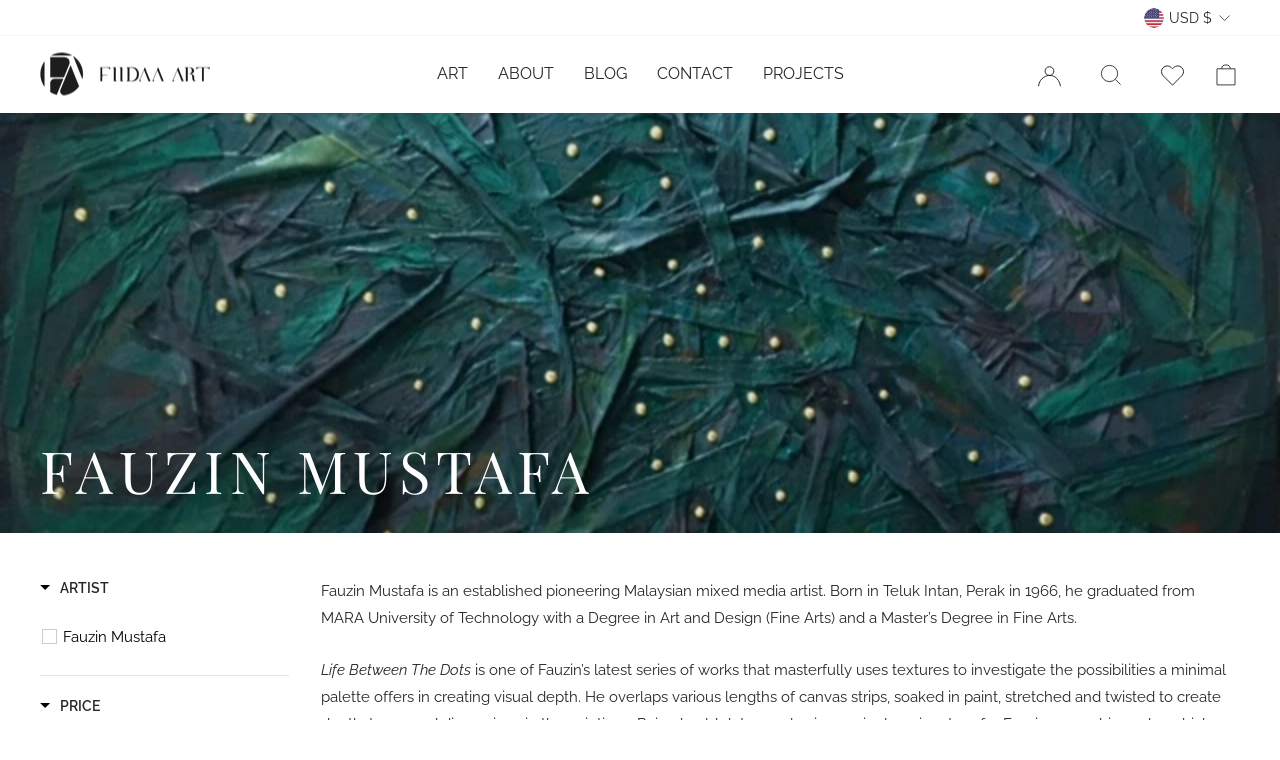

--- FILE ---
content_type: text/html; charset=utf-8
request_url: https://fiidaaart.com/collections/fauzin-mustafa/products/searching-for-convergence-a-green?view=boost-pfs-quickview
body_size: -37
content:

<div id="QuickShopModal-7478786687221" class="modal modal--square modal--quick-shop" data-product-id="7478786687221">
  <div class="modal__inner">
    <div class="modal__centered">
      <div class="modal__centered-content">
        <div id="QuickShopHolder-searching-for-convergence-a-green"></div>
      </div>

      <button type="button" class="modal__close js-modal-close text-link">
        <svg aria-hidden="true" focusable="false" role="presentation" class="icon icon-close" viewBox="0 0 64 64"><path d="M19 17.61l27.12 27.13m0-27.12L19 44.74"/></svg>
        <span class="icon__fallback-text">"Close (esc)"</span>
      </button>
    </div>
  </div>
</div>


--- FILE ---
content_type: text/html; charset=utf-8
request_url: https://fiidaaart.com/collections/fauzin-mustafa/products/life-between-the-dots-iii?view=boost-pfs-quickview
body_size: -737
content:

<div id="QuickShopModal-7478783148277" class="modal modal--square modal--quick-shop" data-product-id="7478783148277">
  <div class="modal__inner">
    <div class="modal__centered">
      <div class="modal__centered-content">
        <div id="QuickShopHolder-life-between-the-dots-iii"></div>
      </div>

      <button type="button" class="modal__close js-modal-close text-link">
        <svg aria-hidden="true" focusable="false" role="presentation" class="icon icon-close" viewBox="0 0 64 64"><path d="M19 17.61l27.12 27.13m0-27.12L19 44.74"/></svg>
        <span class="icon__fallback-text">"Close (esc)"</span>
      </button>
    </div>
  </div>
</div>


--- FILE ---
content_type: text/html; charset=utf-8
request_url: https://fiidaaart.com/collections/fauzin-mustafa/products/into-the-deepest-light?view=boost-pfs-quickview
body_size: -6
content:

<div id="QuickShopModal-7478785868021" class="modal modal--square modal--quick-shop" data-product-id="7478785868021">
  <div class="modal__inner">
    <div class="modal__centered">
      <div class="modal__centered-content">
        <div id="QuickShopHolder-into-the-deepest-light"></div>
      </div>

      <button type="button" class="modal__close js-modal-close text-link">
        <svg aria-hidden="true" focusable="false" role="presentation" class="icon icon-close" viewBox="0 0 64 64"><path d="M19 17.61l27.12 27.13m0-27.12L19 44.74"/></svg>
        <span class="icon__fallback-text">"Close (esc)"</span>
      </button>
    </div>
  </div>
</div>


--- FILE ---
content_type: text/javascript; charset=utf-8
request_url: https://services.mybcapps.com/bc-sf-filter/filter?t=1769465210810&_=pf&shop=fiida-art.myshopify.com&page=1&limit=27&sort=title-descending&display=grid&collection_scope=388971331829&tag=&product_available=false&variant_available=false&build_filter_tree=true&check_cache=true&sid=ea75cfdf-0282-40ed-a20c-8eba69764915&callback=BoostPFSFilterCallback&event_type=init
body_size: 10422
content:
/**/ typeof BoostPFSFilterCallback === 'function' && BoostPFSFilterCallback({"total_product":3,"total_collection":0,"total_page":0,"from_cache":false,"products":[{"compare_at_price_min_kyd":null,"compare_at_price_max_usd":null,"percent_sale_min_rwf":0,"compare_at_price_min_shp":null,"compare_at_price_min_tjs":null,"percent_sale_min_aud":0,"compare_at_price_min_aed":null,"price_min_bam":13840,"price_min_egp":412262,"compare_at_price_min_dkk":null,"percent_sale_min_tzs":0,"compare_at_price_max_bnd":null,"price_max_kzt":4284700,"compare_at_price_max_vuv":null,"compare_at_price_min_bgn":null,"compare_at_price_max_lak":null,"price_min_nzd":13653,"compare_at_price_max_etb":null,"compare_at_price_max_all":null,"percent_sale_min_khr":0,"percent_sale_min_idr":0,"price_min_fjd":18528,"price_max_afn":583300,"percent_sale_min_bwp":0,"price_min_sar":30986,"percent_sale_min_czk":0,"price_min_mvr":127705,"price_max_bif":24577000,"compare_at_price_max_gyd":null,"price_min_inr":708700,"compare_at_price_min_djf":null,"percent_sale_min_yer":0,"compare_at_price_min_chf":null,"price_min_krw":11195000,"tags":["Abstract","Color_Green","Dots","Expressionism","Fauzin Mustafa","June 2025","Malaysia","Size_Large","Style_Painting"],"price_max_huf":2828000,"price_min_jpy":1192300,"compare_at_price_max_lbp":null,"percent_sale_min_mmk":0,"compare_at_price_max_amd":null,"price_min_sbd":70782,"compare_at_price_max_bob":null,"compare_at_price_max_mdl":null,"compare_at_price_min_vnd":null,"compare_at_price_max_eur":null,"percent_sale_min_lkr":0,"price_max":8100,"percent_sale_min_xcd":0,"price_min_mwk":14326400,"price_max_wst":22831,"price_min_myr":34923,"compare_at_price_max_dop":null,"percent_sale_min_gbp":0,"price_min_fkp":6022,"percent_sale_min_awg":0,"compare_at_price_max_mad":null,"compare_at_price_min_isk":null,"price_min_xof":4669700,"price_max_pen":29524,"template_suffix":"","updated_at":"2025-06-26T07:44:04Z","price_max_gtq":63529,"percent_sale_min_npr":0,"compare_at_price_max_top":null,"compare_at_price_max_pgk":null,"price_min_sek":77989,"percent_sale_min_mnt":0,"compare_at_price_min_sgd":null,"price_min_gnf":71273000,"price_min_qar":30119,"price_min_bbd":16442,"price_min_cdf":23989000,"price_min_ugx":29696000,"price_min_hnl":215785,"compare_at_price_min_sek":null,"price_max_sll":188284000,"compare_at_price_min_gnf":null,"barcodes":[],"compare_at_price_min_qar":null,"compare_at_price_max_cny":null,"percent_sale_min_bzd":0,"compare_at_price_max_php":null,"price_max_dop":490900,"percent_sale_min_mop":0,"price_max_mad":74913,"compare_at_price_min_thb":null,"compare_at_price_min_xpf":null,"price_min_gmd":593130,"compare_at_price_min_bdt":null,"price_max_gnf":71273000,"percent_sale_min_kmf":0,"price_max_sek":77989,"compare_at_price_min_dop":null,"review_ratings":0,"compare_at_price_max_nio":null,"price_max_qar":30119,"best_selling_rank":999999,"price_max_thb":267420,"price_max_xpf":843800,"compare_at_price_min_mad":null,"compare_at_price_min_pgk":null,"percent_sale_min_uah":0,"compare_at_price_min_wst":null,"percent_sale_min_azn":0,"compare_at_price_min_pen":null,"price_max_bdt":1010700,"compare_at_price_max_std":null,"compare_at_price_min_gtq":null,"published_scope":"web","compare_at_price_max_bsd":null,"price_max_isk":1004400,"price_max_sgd":10320,"compare_at_price_max_twd":null,"price_min_pyg":65946000,"price_min_jmd":1324000,"compare_at_price_min_sll":null,"price_min_cad":11325,"percent_sale_min_pyg":0,"compare_at_price_min_huf":null,"percent_sale_min_jmd":0,"price_min_mur":373104,"price_max_djf":1467400,"compare_at_price_max_ron":null,"compare_at_price_min_bif":null,"title":"Searching For Convergence – Green","compare_at_price_max_ang":null,"compare_at_price_max_pkr":null,"compare_at_price_max_ngn":null,"price_max_chf":6629,"compare_at_price_max_crc":null,"price_max_vnd":215977000,"price_max_kyd":6867,"compare_at_price_max_ttd":null,"compare_at_price_max_pln":null,"price_max_aed":30343,"compare_at_price_min":null,"price_max_tjs":81596,"price_min_ils":27939,"price_max_shp":6023,"compare_at_price_min_kzt":null,"product_type":"","compare_at_price_min_afn":null,"price_max_dkk":52689,"price_max_bgn":13810,"price_min_hkd":64853,"price_max_pkr":2343500,"percent_sale_min_amd":0,"price_max_ngn":13384000,"price_max_crc":4170300,"compare_at_price_max_mkd":null,"percent_sale_min_bob":0,"price_max_ron":35749,"percent_sale_min_gyd":0,"price_min_bzd":16524,"price_min_mop":66862,"variants":[{"price_myr":"34923.0","inventory_quantities":{"Singapore":1,"70423314677":1},"inventory_management":"shopify","price_fkp":"6022.0","price_xof":"4669700.0","price_mad":"74913.0","price_uyu":"332258.0","price_cve":"783400.0","price_pgk":"34038.0","price_azn":"14043.0","price_top":"19711.0","price":"8100.00","price_gmd":"593130.0","id":42144199475445,"price_twd":"239851.0","sku":"FM-03","price_rsd":"827800.0","price_kmf":"3500900.0","price_dop":"490900.0","price_cny":"59216.0","price_thb":"267420.0","price_uzs":"103549000.0","price_xpf":"843800.0","price_bdt":"1010700.0","price_kes":"1067700.0","price_sek":"77989.0","weight_unit":"kg","price_uah":"343810.0","price_gnf":"71273000.0","price_qar":"30119.0","price_bzd":"16524.0","price_bam":"13840.0","price_egp":"412262.0","price_mop":"66862.0","price_nio":"302590.0","price_huf":"2828000.0","price_bif":"24577000.0","price_mwk":"14326400.0","price_hnl":"215785.0","price_ugx":"29696000.0","original_merged_options":["title:Default Title"],"price_bsd":"8262.0","price_sll":"188284000.0","price_nzd":"13653.0","price_wst":"22831.0","price_pen":"29524.0","price_fjd":"18528.0","price_std":"174364000.0","price_bbd":"16442.0","price_gtq":"63529.0","price_cdf":"23989000.0","merged_options":["title:Default Title"],"price_cad":"11325.0","price_bgn":"13810.0","price_mur":"373104.0","price_mmk":"29884000.0","available":true,"price_ron":"35749.0","price_lkr":"2477500.0","price_crc":"4170300.0","price_czk":"174614.0","price_ngn":"13384000.0","price_kyd":"6867.0","price_idr":"133966000.0","price_amd":"3166000.0","price_lbp":"739449000.0","price_bwp":"109649.0","price_shp":"6023.0","price_tjs":"81596.0","price_aed":"30343.0","price_hkd":"64853.0","price_rwf":"11869200.0","price_eur":"7061.95","barcode":"","price_dkk":"52689.0","inventory_quantity":1,"price_yer":"2003400.0","image":null,"compare_at_price":null,"price_afn":"583300.0","price_mvr":"127705.0","price_inr":"708700.0","weight":0,"price_krw":"11195000.0","price_npr":"1134400.0","price_awg":"14789.0","price_pln":"29993.0","price_jpy":"1192300.0","price_mnt":"29606000.0","price_gbp":"6023.0","price_sbd":"70782.0","price_pkr":"2343500.0","price_xcd":"22210.0","price_ang":"14894.0","available_locations":[70423314677],"price_sar":"30986.0","price_ttd":"55850.0","price_kzt":"4284700.0","price_mkd":"435000.0","price_usd":"8100.0","price_dzd":"1071700.0","price_sgd":"10320.0","title":"Default Title","price_etb":"1138612.0","price_php":"467900.0","price_pyg":"65946000.0","price_isk":"1004400.0","price_jmd":"1324000.0","price_vnd":"215977000.0","price_tzs":"21977000.0","price_aud":"12649.0","price_ils":"27939.0","price_gyd":"1728200.0","inventory_policy":"deny","price_bob":"57209.0","price_khr":"33126000.0","price_mdl":"140038.0","price_lak":"178150000.0","price_kgs":"721000.0","price_vuv":"997000.0","price_bnd":"10519.0","locations":["all:Singapore","instock:Singapore"],"price_djf":"1467400.0","price_all":"692300.0","price_chf":"6629.0"}],"compare_at_price_min_hkd":null,"images_info":[{"src":"https://cdn.shopify.com/s/files/1/0613/6512/5365/products/FauzinMustafa_FM03_FiidaaArt.jpg?v=1649234874","width":1200,"alt":null,"id":29545912893685,"position":1,"height":1200},{"src":"https://cdn.shopify.com/s/files/1/0613/6512/5365/products/6_4e7e6454-e1c7-48a1-a908-fa83739f694d.jpg?v=1649234874","width":1200,"alt":null,"id":28854126575861,"position":2,"height":1200},{"src":"https://cdn.shopify.com/s/files/1/0613/6512/5365/products/5_1fe520de-0542-4fa9-b981-87e5cb2e6f30.jpg?v=1649234874","width":1200,"alt":null,"id":28854126543093,"position":3,"height":1200}],"compare_at_price_max_dzd":null,"price_max_ang":14894,"compare_at_price_min_cad":null,"compare_at_price_max_kgs":null,"price_max_ttd":55850,"compare_at_price_min_mur":null,"percent_sale_min_eur":0,"percent_sale_min_mdl":0,"id":7478786687221,"published_at":"2021-12-16T10:25:48Z","percent_sale_min_lbp":0,"percent_sale_min_ang":0,"price_min_yer":2003400,"percent_sale_min_crc":0,"price_max_pln":29993,"percent_sale_min_ttd":0,"handle":"searching-for-convergence-a-green","compare_at_price_max_aud":null,"price_min_npr":1134400,"compare_at_price_max_tzs":null,"price_min_awg":14789,"price_min_mnt":29606000,"price_min_gbp":6023,"compare_at_price_max_idr":null,"compare_at_price_max_khr":null,"percent_sale_min_ron":0,"compare_at_price_max_rwf":null,"percent_sale_min_ngn":0,"compare_at_price_min_ils":null,"percent_sale_min_pkr":0,"compare_at_price_max_bwp":null,"price_min_kmf":3500900,"price_max_nio":302590,"compare_at_price_max_rsd":null,"compare_at_price_min_pyg":null,"created_at":"2021-12-07T06:23:57Z","compare_at_price_max_cve":null,"compare_at_price_max_uyu":null,"compare_at_price_min_jmd":null,"compare_at_price_max_kes":null,"price_min_azn":14043,"price_max_std":174364000,"percent_sale_min_pln":0,"price_min_uah":343810,"compare_at_price_min_azn":null,"price_max_bsd":8262,"compare_at_price_min_uah":null,"percent_sale_min_std":0,"compare_at_price_max_uzs":null,"price_max_rsd":827800,"price_max_twd":239851,"percent_sale_min_nio":0,"price_min_mkd":435000,"price_max_top":19711,"price_max_pgk":34038,"percent_sale_min_twd":0,"percent_sale_min_bsd":0,"percent_sale_min_rsd":0,"compare_at_price_min_gmd":null,"price_min_dzd":1071700,"compare_at_price_max_mop":null,"compare_at_price_max_bzd":null,"compare_at_price_min_myr":null,"price_min_kgs":721000,"compare_at_price_min_fkp":null,"price_max_cny":59216,"compare_at_price_min_xof":null,"price_max_php":467900,"compare_at_price_min_nzd":null,"percent_sale_min_cve":0,"price_min_uzs":103549000,"compare_at_price_min_fjd":null,"compare_at_price_min_bbd":null,"compare_at_price_min_cdf":null,"compare_at_price_min_ugx":null,"compare_at_price_min_hnl":null,"price_max_usd":8100,"percent_sale_min_uyu":0,"position":null,"percent_sale_min_kes":0,"price_max_bnd":10519,"compare_at_price_min_sbd":null,"price_max_vuv":997000,"price_max_lak":178150000,"price_max_etb":1138612,"price_min_mmk":29884000,"media":[],"percent_sale_min_mkd":0,"compare_at_price_min_mwk":null,"compare_at_price_max_mmk":null,"price_min_lkr":2477500,"price_min_czk":174614,"compare_at_price_max_xcd":null,"percent_sale_min_uzs":0,"price_max_all":692300,"compare_at_price_max_czk":null,"compare_at_price_max_lkr":null,"price_min_xcd":22210,"compare_at_price_min_bam":null,"compare_at_price_min_egp":null,"price_max_amd":3166000,"price_max_bob":57209,"price_max_mdl":140038,"compare_at_price_max_yer":null,"price_max_gyd":1728200,"compare_at_price_max_awg":null,"compare_at_price_max_npr":null,"price_min_tzs":21977000,"percent_sale_min_dzd":0,"price_min_aud":12649,"price_max_lbp":739449000,"compare_at_price_min_sar":null,"price_min_khr":33126000,"price_min_idr":133966000,"compare_at_price_min_mvr":null,"compare_at_price_max_gbp":null,"price_max_eur":7061.95,"compare_at_price_max_mnt":null,"price_min_bwp":109649,"compare_at_price_min_inr":null,"compare_at_price_min_krw":null,"percent_sale_min_kgs":0,"compare_at_price_min_jpy":null,"price_min_rwf":11869200,"compare_at_price_min_khr":null,"percent_sale_min_shp":0,"compare_at_price_min_idr":null,"percent_sale_min_tjs":0,"price_max_czk":174614,"price_max_lkr":2477500,"compare_at_price_min_bwp":null,"compare_at_price_min_rwf":null,"price_max_xcd":22210,"price_min_nio":302590,"percent_sale_min_bgn":0,"percent_sale_min_vnd":0,"price_max_yer":2003400,"percent_sale_min_dkk":0,"compare_at_price_min_mmk":null,"price_max_npr":1134400,"percent_sale_min_aed":0,"percent_sale_min_kyd":0,"compare_at_price_min_lkr":null,"compare_at_price_min_czk":null,"price_min_ttd":55850,"compare_at_price_min_kgs":null,"price_max_gbp":6023,"price_max_mnt":29606000,"price_max_awg":14789,"compare_at_price_max_ils":null,"percent_sale_min_kzt":0,"price_min_pln":29993,"percent_sale_min_afn":0,"compare_at_price_max_hkd":null,"compare_at_price_min_tzs":null,"price_max_mop":66862,"compare_at_price_min_aud":null,"price_max_bzd":16524,"percent_sale_min_huf":0,"price_min_rsd":827800,"compare_at_price_max_kmf":null,"price_min_cve":783400,"price_min_uyu":332258,"compare_at_price_min_mkd":null,"compare_at_price_max_azn":null,"vendor":"Fauzin Mustafa","price_min_kes":1067700,"compare_at_price_min_dzd":null,"percent_sale_min_bif":0,"compare_at_price_max_uah":null,"price_min_std":174364000,"options_with_values":[{"original_name":"title","values":[{"image":null,"title":"Default Title"}],"name":"title","label":"Title","position":1}],"compare_at_price_min_kes":null,"price_min_bsd":8262,"price_max_kmf":3500900,"percent_sale_min_gtq":0,"compare_at_price_min_uzs":null,"compare_at_price_max_jmd":null,"compare_at_price_max_pyg":null,"percent_sale_min_wst":0,"product_category":"Uncategorized","percent_sale_min_pen":0,"price_min_twd":239851,"body_html":" Artist Country: Malaysia Dimensions: 50.5in x 50.5in | 128cm x 128cm Medium: Mixed Media on Canvas ","price_min_usd":8100,"price_max_cve":783400,"price_max_uyu":332258,"available":true,"review_count":0,"compare_at_price_max_bam":null,"compare_at_price_max_egp":null,"price_max_kes":1067700,"compare_at_price_min_kmf":null,"price_min_etb":1138612,"compare_at_price_max_nzd":null,"price_min_lak":178150000,"price_min_bnd":10519,"percent_sale_min_dop":0,"price_min_vuv":997000,"percent_sale_min_sll":0,"compare_at_price_max_fjd":null,"price_max_uzs":103549000,"rio_ratings":[],"price_min_all":692300,"compare_at_price_max_cdf":null,"compare_at_price_max_hnl":null,"compare_at_price_max_ugx":null,"compare_at_price_max_bbd":null,"price_min_cny":59216,"price_max_mkd":435000,"price_min_php":467900,"percent_sale_min_mad":0,"percent_sale_min_pgk":0,"price_max_dzd":1071700,"percent_sale_min_top":0,"compare_at_price_max_gmd":null,"compare_at_price_min_gbp":null,"compare_at_price_max_mur":null,"price_max_kgs":721000,"skus":["FM-03"],"compare_at_price_max_cad":null,"percent_sale_min_usd":0,"percent_sale_min_cny":0,"price_min_ron":35749,"price_min_crc":4170300,"price_min_ngn":13384000,"price_min_pkr":2343500,"price_min_ang":14894,"compare_at_price_min_bzd":null,"price_max_aud":12649,"compare_at_price_min_mop":null,"price_max_tzs":21977000,"percent_sale_min_php":0,"price_max_idr":133966000,"compare_at_price_max_mvr":null,"percent_sale_min_bnd":0,"price_max_khr":33126000,"compare_at_price_min_xcd":null,"compare_at_price_max_sar":null,"percent_sale_min_etb":0,"compare_at_price_max_krw":null,"price_max_bwp":109649,"compare_at_price_max_inr":null,"price_min_gyd":1728200,"compare_at_price_min_yer":null,"price_min_bob":57209,"price_min_mdl":140038,"price_min_amd":3166000,"compare_at_price_max_sbd":null,"compare_at_price_max_jpy":null,"price_min_lbp":739449000,"price_max_rwf":11869200,"percent_sale_min_all":0,"compare_at_price_max_mwk":null,"percent_sale_min_lak":0,"compare_at_price_min_npr":null,"compare_at_price_min_awg":null,"percent_sale_min_vuv":0,"price_max_mmk":29884000,"compare_at_price_min_mnt":null,"price_min_eur":7061.95,"compare_at_price_min_bob":null,"compare_at_price_min_mdl":null,"compare_at_price_min_amd":null,"compare_at_price_min_lbp":null,"compare_at_price_max_sgd":null,"price_min":8100,"compare_at_price_min_eur":null,"percent_sale_min_mur":0,"percent_sale_min_cad":0,"price_max_sar":30986,"price_min_wst":22831,"collections":[{"template_suffix":"","handle":"malaysia","id":394220339445,"sort_value":"6w","title":"Malaysia"},{"template_suffix":"","handle":"abstract","id":394546413813,"sort_value":"4j","title":"Abstract"},{"template_suffix":"","handle":"fauzin-mustafa","id":388971331829,"sort_value":"0c","title":"Fauzin Mustafa"},{"template_suffix":"","handle":"painting","id":389115445493,"sort_value":"fu","title":"Painting"},{"template_suffix":null,"handle":"frontpage","id":388296147189,"sort_value":"rp","title":"Home page"},{"template_suffix":"","handle":"all","id":399507063029,"sort_value":"lt","title":"All Products"},{"template_suffix":"","handle":"curators-picks-june-2025","id":453262147829,"sort_value":"1o","title":"Curator's Picks June 2025"}],"percent_sale_min_ils":0,"price_min_pen":29524,"compare_at_price_max_chf":null,"price_max_krw":11195000,"percent_sale_min_hkd":0,"compare_at_price_max_djf":null,"price_max_inr":708700,"compare_at_price_min_ron":null,"compare_at_price_min_crc":null,"price_max_mvr":127705,"compare_at_price_min_lak":null,"images":{"1":"https://cdn.shopify.com/s/files/1/0613/6512/5365/products/FauzinMustafa_FM03_FiidaaArt.jpg?v=1649234874","2":"https://cdn.shopify.com/s/files/1/0613/6512/5365/products/6_4e7e6454-e1c7-48a1-a908-fa83739f694d.jpg?v=1649234874","3":"https://cdn.shopify.com/s/files/1/0613/6512/5365/products/5_1fe520de-0542-4fa9-b981-87e5cb2e6f30.jpg?v=1649234874"},"price_min_kzt":4284700,"compare_at_price_min_bnd":null,"price_max_sbd":70782,"compare_at_price_min_vuv":null,"price_max_jpy":1192300,"price_min_afn":583300,"percent_sale_min_sar":0,"compare_at_price_min_all":null,"percent_sale_min_mvr":0,"compare_at_price_max_vnd":null,"compare_at_price_max_kyd":null,"price_min_huf":2828000,"price_max_mwk":14326400,"price_max_egp":412262,"compare_at_price_max_aed":null,"price_max_bam":13840,"price_min_bif":24577000,"compare_at_price_min_gyd":null,"compare_at_price_max_tjs":null,"compare_at_price_max_shp":null,"price_max_nzd":13653,"price_min_dop":490900,"compare_at_price_min_php":null,"compare_at_price_max_myr":null,"percent_sale_min_mwk":0,"price_max_fjd":18528,"compare_at_price_max_xof":null,"price_min_mad":74913,"compare_at_price_max_fkp":null,"price_min_pgk":34038,"compare_at_price_min_usd":null,"compare_at_price_max_sek":null,"price_max_hnl":215785,"percent_sale_min_inr":0,"price_max_ugx":29696000,"price_max_cdf":23989000,"price_min_top":19711,"price_max_bbd":16442,"percent_sale_min_krw":0,"percent_sale_min":0,"percent_sale_min_jpy":0,"compare_at_price_max_qar":null,"percent_sale_min_sbd":0,"compare_at_price_max_gnf":null,"compare_at_price_min_etb":null,"price_min_gtq":63529,"compare_at_price_min_top":null,"compare_at_price_max_bdt":null,"price_max_gmd":593130,"percent_sale_min_ugx":0,"percent_sale_min_bam":0,"percent_sale_min_egp":0,"compare_at_price_max_thb":null,"compare_at_price_max_xpf":null,"metafields":[],"price_min_sll":188284000,"price_max_myr":34923,"percent_sale_min_hnl":0,"percent_sale_min_cdf":0,"percent_sale_min_bbd":0,"compare_at_price_min_cny":null,"compare_at_price_max_isk":null,"price_max_xof":4669700,"percent_sale_min_fjd":0,"price_max_fkp":6022,"percent_sale_min_nzd":0,"price_max_azn":14043,"percent_sale_min_myr":0,"price_min_sgd":10320,"price_max_uah":343810,"compare_at_price_min_twd":null,"compare_at_price_min_rsd":null,"compare_at_price_max_pen":null,"compare_at_price_max_wst":null,"html":{"theme_id":0,"value":""},"percent_sale_min_gmd":0,"compare_at_price_min_cve":null,"price_min_djf":1467400,"compare_at_price_min_uyu":null,"price_min_chf":6629,"compare_at_price_max_gtq":null,"percent_sale_min_qar":0,"price_max_pyg":65946000,"price_min_thb":267420,"price_min_xpf":843800,"price_min_bdt":1010700,"percent_sale_min_fkp":0,"compare_at_price_min_std":null,"percent_sale_min_xof":0,"price_max_jmd":1324000,"compare_at_price_max_sll":null,"available_locations":[70423314677],"percent_sale_min_gnf":0,"compare_at_price_min_bsd":null,"price_min_isk":1004400,"percent_sale_min_sek":0,"compare_at_price_max_bgn":null,"price_min_dkk":52689,"price_min_bgn":13810,"percent_sale_min_isk":0,"compare_at_price_max_dkk":null,"percent_sale_min_bdt":0,"percent_sale_min_thb":0,"percent_sale_min_xpf":0,"price_max_ils":27939,"compare_at_price_min_nio":null,"compare_at_price_max_afn":null,"compare_at_price_min_ngn":null,"compare_at_price_min_pkr":null,"compare_at_price_min_ang":null,"compare_at_price_max_kzt":null,"price_min_vnd":215977000,"compare_at_price_min_ttd":null,"compare_at_price_max_huf":null,"price_max_cad":11325,"price_min_kyd":6867,"percent_sale_min_sgd":0,"price_max_hkd":64853,"percent_sale_min_chf":0,"price_min_shp":6023,"locations":["all:Singapore","instock:Singapore"],"compare_at_price_max_bif":null,"percent_sale_min_djf":0,"price_min_tjs":81596,"compare_at_price_min_pln":null,"compare_at_price_max":null,"price_min_aed":30343,"price_max_mur":373104},{"compare_at_price_min_kyd":null,"compare_at_price_max_usd":null,"percent_sale_min_rwf":0,"compare_at_price_min_shp":null,"compare_at_price_min_tjs":null,"percent_sale_min_aud":0,"compare_at_price_min_aed":null,"price_min_bam":13809,"price_min_egp":390952,"compare_at_price_min_dkk":null,"percent_sale_min_tzs":0,"compare_at_price_max_bnd":null,"price_max_kzt":4237300,"compare_at_price_max_vuv":null,"compare_at_price_max_lak":null,"price_min_nzd":14256,"compare_at_price_max_etb":null,"compare_at_price_max_all":null,"percent_sale_min_khr":0,"percent_sale_min_idr":0,"price_min_fjd":18770,"price_max_afn":546000,"percent_sale_min_bwp":0,"price_min_sar":30986,"percent_sale_min_czk":0,"price_min_mvr":127719,"price_max_bif":24437000,"compare_at_price_max_gyd":null,"price_min_inr":745500,"compare_at_price_min_djf":null,"percent_sale_min_yer":0,"compare_at_price_min_chf":null,"price_min_krw":11953000,"tags":["Abstract","Color_Black","Color_Brown","Dots","Expressionism","Fauzin Mustafa","jan 26","June 2025","Malaysia","Minimalist","Size_Large","Style_Painting"],"price_max_huf":2706900,"price_min_jpy":1292900,"compare_at_price_max_lbp":null,"percent_sale_min_mmk":0,"compare_at_price_max_amd":null,"price_min_sbd":67344,"compare_at_price_max_bob":null,"compare_at_price_max_mdl":null,"compare_at_price_min_vnd":null,"compare_at_price_max_eur":null,"percent_sale_min_lkr":0,"price_max":8100,"percent_sale_min_xcd":0,"price_min_mwk":14326400,"price_max_wst":22875,"price_min_myr":33517,"compare_at_price_max_dop":null,"percent_sale_min_gbp":0,"price_min_fkp":6103,"percent_sale_min_awg":0,"compare_at_price_max_mad":null,"compare_at_price_min_isk":null,"price_min_xof":4621800,"price_max_pen":27780,"template_suffix":"","updated_at":"2026-01-06T02:03:01Z","price_max_gtq":63350,"percent_sale_min_npr":0,"compare_at_price_max_top":null,"compare_at_price_max_pgk":null,"price_min_sek":75739,"percent_sale_min_mnt":0,"compare_at_price_min_sgd":null,"price_min_gnf":71987000,"price_min_qar":30119,"price_min_bbd":16442,"price_min_cdf":18719000,"price_min_ugx":29925000,"price_min_hnl":217981,"compare_at_price_min_sek":null,"price_max_sll":188341000,"compare_at_price_min_gnf":null,"barcodes":[],"compare_at_price_min_qar":null,"compare_at_price_max_cny":null,"percent_sale_min_bzd":0,"compare_at_price_max_php":null,"price_max_dop":522200,"percent_sale_min_mop":0,"price_max_mad":75679,"compare_at_price_min_thb":null,"compare_at_price_min_xpf":null,"price_min_gmd":594783,"compare_at_price_min_bdt":null,"price_max_gnf":71987000,"percent_sale_min_kmf":0,"price_max_sek":75739,"compare_at_price_min_dop":null,"review_ratings":0,"compare_at_price_max_nio":null,"price_max_qar":30119,"best_selling_rank":999999,"price_max_thb":258103,"price_max_xpf":841900,"compare_at_price_min_mad":null,"compare_at_price_min_pgk":null,"percent_sale_min_uah":0,"compare_at_price_min_wst":null,"percent_sale_min_azn":0,"compare_at_price_min_pen":null,"price_max_bdt":1010300,"compare_at_price_max_std":null,"compare_at_price_min_gtq":null,"published_scope":"web","compare_at_price_max_bsd":null,"price_max_isk":1038800,"price_max_sgd":10385,"compare_at_price_max_twd":null,"price_min_pyg":55717000,"price_min_jmd":1312800,"compare_at_price_min_sll":null,"price_min_cad":11373,"percent_sale_min_pyg":0,"compare_at_price_min_huf":null,"percent_sale_min_jmd":0,"price_min_mur":384140,"price_max_djf":1467400,"compare_at_price_max_ron":null,"compare_at_price_min_bif":null,"title":"Life Between The Dots III","compare_at_price_max_ang":null,"compare_at_price_max_pkr":null,"compare_at_price_max_ngn":null,"price_max_chf":6539,"compare_at_price_max_crc":null,"price_max_vnd":217080000,"price_max_kyd":6872,"compare_at_price_max_ttd":null,"compare_at_price_max_pln":null,"price_max_aed":30340,"compare_at_price_min":null,"price_max_tjs":76355,"price_min_ils":26056,"price_max_shp":6107,"compare_at_price_min_kzt":null,"product_type":"","compare_at_price_min_afn":null,"price_max_dkk":52647,"price_min_hkd":64323,"price_max_pkr":2314500,"percent_sale_min_amd":0,"price_max_ngn":12445300,"price_max_crc":4107900,"compare_at_price_max_mkd":null,"percent_sale_min_bob":0,"price_max_ron":35855,"percent_sale_min_gyd":0,"price_min_bzd":16524,"price_min_mop":66283,"variants":[{"price_myr":"33517.0","inventory_quantities":{"Singapore":1,"70423314677":1},"inventory_management":"shopify","price_fkp":"6103.0","price_xof":"4621800.0","price_mad":"75679.0","price_uyu":"321466.0","price_cve":"780300.0","price_pgk":"35671.0","price_azn":"14044.0","price_top":"19805.0","price":"8100.00","price_gmd":"594783.0","id":42144190562549,"price_twd":"260170.0","sku":"FM-01","price_rsd":"826900.0","price_kmf":"3479600.0","price_dop":"522200.0","price_cny":"57696.0","price_thb":"258103.0","price_uzs":"98764000.0","price_xpf":"841900.0","price_bdt":"1010300.0","price_kes":"1066000.0","price_sek":"75739.0","weight_unit":"kg","price_uah":"350713.0","price_gnf":"71987000.0","price_qar":"30119.0","price_bzd":"16524.0","price_bam":"13809.0","price_egp":"390952.0","price_mop":"66283.0","price_nio":"302590.0","price_huf":"2706900.0","price_bif":"24437000.0","price_mwk":"14326400.0","price_hnl":"217981.0","price_ugx":"29925000.0","original_merged_options":["title:Default Title"],"price_bsd":"8262.0","price_sll":"188341000.0","price_nzd":"14256.0","price_wst":"22875.0","price_pen":"27780.0","price_fjd":"18770.0","price_std":"172756000.0","price_bbd":"16442.0","price_gtq":"63350.0","price_cdf":"18719000.0","merged_options":["title:Default Title"],"price_cad":"11373.0","price_mur":"384140.0","price_mmk":"30149000.0","available":true,"price_ron":"35855.0","price_lkr":"2560800.0","price_crc":"4107900.0","price_czk":"170508.0","price_ngn":"12445300.0","price_kyd":"6872.0","price_idr":"138315000.0","price_amd":"3152300.0","price_lbp":"739449000.0","price_bwp":"115462.0","price_shp":"6107.0","price_tjs":"76355.0","price_aed":"30340.0","price_hkd":"64323.0","price_rwf":"12022100.0","price_eur":"7047.95","barcode":"","price_dkk":"52647.0","inventory_quantity":1,"price_yer":"1969800.0","image":null,"compare_at_price":null,"price_afn":"546000.0","price_mvr":"127719.0","price_inr":"745500.0","weight":0,"price_krw":"11953000.0","price_npr":"1193100.0","price_awg":"14789.0","price_pln":"29686.0","price_jpy":"1292900.0","price_mnt":"29413000.0","price_gbp":"6100.0","price_sbd":"67344.0","price_pkr":"2314500.0","price_xcd":"22210.0","price_ang":"14891.0","available_locations":[70423314677],"price_sar":"30986.0","price_ttd":"55757.0","price_kzt":"4237300.0","price_mkd":"435100.0","price_usd":"8100.0","price_dzd":"1072200.0","price_sgd":"10385.0","title":"Default Title","price_etb":"1285749.0","price_php":"487900.0","price_pyg":"55717000.0","price_isk":"1038800.0","price_jmd":"1312800.0","price_vnd":"217080000.0","price_tzs":"20447000.0","price_aud":"12304.0","price_ils":"26056.0","price_gyd":"1728600.0","inventory_policy":"deny","price_bob":"57242.0","price_khr":"33199000.0","price_mdl":"138140.0","price_lak":"178551000.0","price_kgs":"722500.0","price_vuv":"1001800.0","price_bnd":"10593.0","locations":["all:Singapore","instock:Singapore"],"price_djf":"1467400.0","price_all":"682100.0","price_chf":"6539.0"}],"compare_at_price_min_hkd":null,"images_info":[{"src":"https://cdn.shopify.com/s/files/1/0613/6512/5365/products/1_42748a8c-5f75-47a4-9729-244d4fc1ae1b.jpg?v=1657881590","width":1200,"alt":null,"id":30242524987637,"position":1,"height":1200},{"src":"https://cdn.shopify.com/s/files/1/0613/6512/5365/products/2_258804c4-0d77-4136-88b6-636082213e58.jpg?v=1657881590","width":1200,"alt":null,"id":30242525020405,"position":2,"height":1200},{"src":"https://cdn.shopify.com/s/files/1/0613/6512/5365/products/3_33856e6d-d378-4f66-9031-ecf15644b418.jpg?v=1657881590","width":1200,"alt":null,"id":30242525053173,"position":3,"height":1200}],"compare_at_price_max_dzd":null,"price_max_ang":14891,"compare_at_price_min_cad":null,"compare_at_price_max_kgs":null,"price_max_ttd":55757,"compare_at_price_min_mur":null,"percent_sale_min_eur":0,"percent_sale_min_mdl":0,"id":7478783148277,"published_at":"2021-12-16T10:25:48Z","percent_sale_min_lbp":0,"percent_sale_min_ang":0,"price_min_yer":1969800,"percent_sale_min_crc":0,"price_max_pln":29686,"percent_sale_min_ttd":0,"handle":"life-between-the-dots-iii","compare_at_price_max_aud":null,"price_min_npr":1193100,"compare_at_price_max_tzs":null,"price_min_awg":14789,"price_min_mnt":29413000,"price_min_gbp":6100,"compare_at_price_max_idr":null,"compare_at_price_max_khr":null,"percent_sale_min_ron":0,"compare_at_price_max_rwf":null,"percent_sale_min_ngn":0,"compare_at_price_min_ils":null,"percent_sale_min_pkr":0,"compare_at_price_max_bwp":null,"price_min_kmf":3479600,"price_max_nio":302590,"compare_at_price_max_rsd":null,"compare_at_price_min_pyg":null,"created_at":"2021-12-07T06:17:06Z","compare_at_price_max_cve":null,"compare_at_price_max_uyu":null,"compare_at_price_min_jmd":null,"compare_at_price_max_kes":null,"price_min_azn":14044,"price_max_std":172756000,"percent_sale_min_pln":0,"price_min_uah":350713,"compare_at_price_min_azn":null,"price_max_bsd":8262,"compare_at_price_min_uah":null,"percent_sale_min_std":0,"compare_at_price_max_uzs":null,"price_max_rsd":826900,"price_max_twd":260170,"percent_sale_min_nio":0,"price_min_mkd":435100,"price_max_top":19805,"price_max_pgk":35671,"percent_sale_min_twd":0,"percent_sale_min_bsd":0,"percent_sale_min_rsd":0,"compare_at_price_min_gmd":null,"price_min_dzd":1072200,"compare_at_price_max_mop":null,"compare_at_price_max_bzd":null,"compare_at_price_min_myr":null,"price_min_kgs":722500,"compare_at_price_min_fkp":null,"price_max_cny":57696,"compare_at_price_min_xof":null,"price_max_php":487900,"compare_at_price_min_nzd":null,"percent_sale_min_cve":0,"price_min_uzs":98764000,"compare_at_price_min_fjd":null,"compare_at_price_min_bbd":null,"compare_at_price_min_cdf":null,"compare_at_price_min_ugx":null,"compare_at_price_min_hnl":null,"price_max_usd":8100,"percent_sale_min_uyu":0,"position":null,"percent_sale_min_kes":0,"price_max_bnd":10593,"compare_at_price_min_sbd":null,"price_max_vuv":1001800,"price_max_lak":178551000,"price_max_etb":1285749,"price_min_mmk":30149000,"media":[],"percent_sale_min_mkd":0,"compare_at_price_min_mwk":null,"compare_at_price_max_mmk":null,"price_min_lkr":2560800,"price_min_czk":170508,"compare_at_price_max_xcd":null,"percent_sale_min_uzs":0,"price_max_all":682100,"compare_at_price_max_czk":null,"compare_at_price_max_lkr":null,"price_min_xcd":22210,"compare_at_price_min_bam":null,"compare_at_price_min_egp":null,"price_max_amd":3152300,"price_max_bob":57242,"price_max_mdl":138140,"compare_at_price_max_yer":null,"price_max_gyd":1728600,"compare_at_price_max_awg":null,"compare_at_price_max_npr":null,"price_min_tzs":20447000,"percent_sale_min_dzd":0,"price_min_aud":12304,"price_max_lbp":739449000,"compare_at_price_min_sar":null,"price_min_khr":33199000,"price_min_idr":138315000,"compare_at_price_min_mvr":null,"compare_at_price_max_gbp":null,"price_max_eur":7047.95,"compare_at_price_max_mnt":null,"price_min_bwp":115462,"compare_at_price_min_inr":null,"compare_at_price_min_krw":null,"percent_sale_min_kgs":0,"compare_at_price_min_jpy":null,"price_min_rwf":12022100,"compare_at_price_min_khr":null,"percent_sale_min_shp":0,"compare_at_price_min_idr":null,"percent_sale_min_tjs":0,"price_max_czk":170508,"price_max_lkr":2560800,"compare_at_price_min_bwp":null,"compare_at_price_min_rwf":null,"price_max_xcd":22210,"price_min_nio":302590,"percent_sale_min_vnd":0,"price_max_yer":1969800,"percent_sale_min_dkk":0,"compare_at_price_min_mmk":null,"price_max_npr":1193100,"percent_sale_min_aed":0,"percent_sale_min_kyd":0,"compare_at_price_min_lkr":null,"compare_at_price_min_czk":null,"price_min_ttd":55757,"compare_at_price_min_kgs":null,"price_max_gbp":6100,"price_max_mnt":29413000,"price_max_awg":14789,"compare_at_price_max_ils":null,"percent_sale_min_kzt":0,"price_min_pln":29686,"percent_sale_min_afn":0,"compare_at_price_max_hkd":null,"compare_at_price_min_tzs":null,"price_max_mop":66283,"compare_at_price_min_aud":null,"price_max_bzd":16524,"percent_sale_min_huf":0,"price_min_rsd":826900,"compare_at_price_max_kmf":null,"price_min_cve":780300,"price_min_uyu":321466,"compare_at_price_min_mkd":null,"compare_at_price_max_azn":null,"vendor":"Fauzin Mustafa","price_min_kes":1066000,"compare_at_price_min_dzd":null,"percent_sale_min_bif":0,"compare_at_price_max_uah":null,"price_min_std":172756000,"options_with_values":[{"original_name":"title","values":[{"image":null,"title":"Default Title"}],"name":"title","label":"Title","position":1}],"compare_at_price_min_kes":null,"price_min_bsd":8262,"price_max_kmf":3479600,"percent_sale_min_gtq":0,"compare_at_price_min_uzs":null,"compare_at_price_max_jmd":null,"compare_at_price_max_pyg":null,"percent_sale_min_wst":0,"product_category":"Uncategorized","percent_sale_min_pen":0,"price_min_twd":260170,"body_html":" Artist Country: Malaysia Dimensions: 50.5in x 50.5in | 128cm x 128cm Medium : Mixed Media on Canvas ","price_min_usd":8100,"price_max_cve":780300,"price_max_uyu":321466,"available":true,"review_count":0,"compare_at_price_max_bam":null,"compare_at_price_max_egp":null,"price_max_kes":1066000,"compare_at_price_min_kmf":null,"price_min_etb":1285749,"compare_at_price_max_nzd":null,"price_min_lak":178551000,"price_min_bnd":10593,"percent_sale_min_dop":0,"price_min_vuv":1001800,"percent_sale_min_sll":0,"compare_at_price_max_fjd":null,"price_max_uzs":98764000,"rio_ratings":[],"price_min_all":682100,"compare_at_price_max_cdf":null,"compare_at_price_max_hnl":null,"compare_at_price_max_ugx":null,"compare_at_price_max_bbd":null,"price_min_cny":57696,"price_max_mkd":435100,"price_min_php":487900,"percent_sale_min_mad":0,"percent_sale_min_pgk":0,"price_max_dzd":1072200,"percent_sale_min_top":0,"compare_at_price_max_gmd":null,"compare_at_price_min_gbp":null,"compare_at_price_max_mur":null,"price_max_kgs":722500,"skus":["FM-01"],"compare_at_price_max_cad":null,"percent_sale_min_usd":0,"percent_sale_min_cny":0,"price_min_ron":35855,"price_min_crc":4107900,"price_min_ngn":12445300,"price_min_pkr":2314500,"price_min_ang":14891,"compare_at_price_min_bzd":null,"price_max_aud":12304,"compare_at_price_min_mop":null,"price_max_tzs":20447000,"percent_sale_min_php":0,"price_max_idr":138315000,"compare_at_price_max_mvr":null,"percent_sale_min_bnd":0,"price_max_khr":33199000,"compare_at_price_min_xcd":null,"compare_at_price_max_sar":null,"percent_sale_min_etb":0,"compare_at_price_max_krw":null,"price_max_bwp":115462,"compare_at_price_max_inr":null,"price_min_gyd":1728600,"compare_at_price_min_yer":null,"price_min_bob":57242,"price_min_mdl":138140,"price_min_amd":3152300,"compare_at_price_max_sbd":null,"compare_at_price_max_jpy":null,"price_min_lbp":739449000,"price_max_rwf":12022100,"percent_sale_min_all":0,"compare_at_price_max_mwk":null,"percent_sale_min_lak":0,"compare_at_price_min_npr":null,"compare_at_price_min_awg":null,"percent_sale_min_vuv":0,"price_max_mmk":30149000,"compare_at_price_min_mnt":null,"price_min_eur":7047.95,"compare_at_price_min_bob":null,"compare_at_price_min_mdl":null,"compare_at_price_min_amd":null,"compare_at_price_min_lbp":null,"compare_at_price_max_sgd":null,"price_min":8100,"compare_at_price_min_eur":null,"percent_sale_min_mur":0,"percent_sale_min_cad":0,"price_max_sar":30986,"price_min_wst":22875,"collections":[{"template_suffix":"","handle":"malaysia","id":394220339445,"sort_value":"7e","title":"Malaysia"},{"template_suffix":"","handle":"abstract","id":394546413813,"sort_value":"4g","title":"Abstract"},{"template_suffix":"","handle":"fauzin-mustafa","id":388971331829,"sort_value":"1","title":"Fauzin Mustafa"},{"template_suffix":"","handle":"painting","id":389115445493,"sort_value":"fz","title":"Painting"},{"template_suffix":null,"handle":"frontpage","id":388296147189,"sort_value":"rs","title":"Home page"},{"template_suffix":"","handle":"all","id":399507063029,"sort_value":"dy","title":"All Products"},{"template_suffix":"","handle":"minimalist","id":406526099701,"sort_value":"h7","title":"Minimalist"},{"template_suffix":"","handle":"curators-picks-june-2025","id":453262147829,"sort_value":"2c","title":"Curator's Picks June 2025"},{"template_suffix":"","handle":"curators-pick-jan-2026","id":463031238901,"sort_value":"0n","title":"Curator's Pick Jan 2026"}],"percent_sale_min_ils":0,"price_min_pen":27780,"compare_at_price_max_chf":null,"price_max_krw":11953000,"percent_sale_min_hkd":0,"compare_at_price_max_djf":null,"price_max_inr":745500,"compare_at_price_min_ron":null,"compare_at_price_min_crc":null,"price_max_mvr":127719,"compare_at_price_min_lak":null,"images":{"1":"https://cdn.shopify.com/s/files/1/0613/6512/5365/products/1_42748a8c-5f75-47a4-9729-244d4fc1ae1b.jpg?v=1657881590","2":"https://cdn.shopify.com/s/files/1/0613/6512/5365/products/2_258804c4-0d77-4136-88b6-636082213e58.jpg?v=1657881590","3":"https://cdn.shopify.com/s/files/1/0613/6512/5365/products/3_33856e6d-d378-4f66-9031-ecf15644b418.jpg?v=1657881590"},"price_min_kzt":4237300,"compare_at_price_min_bnd":null,"price_max_sbd":67344,"compare_at_price_min_vuv":null,"price_max_jpy":1292900,"price_min_afn":546000,"percent_sale_min_sar":0,"compare_at_price_min_all":null,"percent_sale_min_mvr":0,"compare_at_price_max_vnd":null,"compare_at_price_max_kyd":null,"price_min_huf":2706900,"price_max_mwk":14326400,"price_max_egp":390952,"compare_at_price_max_aed":null,"price_max_bam":13809,"price_min_bif":24437000,"compare_at_price_min_gyd":null,"compare_at_price_max_tjs":null,"compare_at_price_max_shp":null,"price_max_nzd":14256,"price_min_dop":522200,"compare_at_price_min_php":null,"compare_at_price_max_myr":null,"percent_sale_min_mwk":0,"price_max_fjd":18770,"compare_at_price_max_xof":null,"price_min_mad":75679,"compare_at_price_max_fkp":null,"price_min_pgk":35671,"compare_at_price_min_usd":null,"compare_at_price_max_sek":null,"price_max_hnl":217981,"percent_sale_min_inr":0,"price_max_ugx":29925000,"price_max_cdf":18719000,"price_min_top":19805,"price_max_bbd":16442,"percent_sale_min_krw":0,"percent_sale_min":0,"percent_sale_min_jpy":0,"compare_at_price_max_qar":null,"percent_sale_min_sbd":0,"compare_at_price_max_gnf":null,"compare_at_price_min_etb":null,"price_min_gtq":63350,"compare_at_price_min_top":null,"compare_at_price_max_bdt":null,"price_max_gmd":594783,"percent_sale_min_ugx":0,"percent_sale_min_bam":0,"percent_sale_min_egp":0,"compare_at_price_max_thb":null,"compare_at_price_max_xpf":null,"metafields":[],"price_min_sll":188341000,"price_max_myr":33517,"percent_sale_min_hnl":0,"percent_sale_min_cdf":0,"percent_sale_min_bbd":0,"compare_at_price_min_cny":null,"compare_at_price_max_isk":null,"price_max_xof":4621800,"percent_sale_min_fjd":0,"price_max_fkp":6103,"percent_sale_min_nzd":0,"price_max_azn":14044,"percent_sale_min_myr":0,"price_min_sgd":10385,"price_max_uah":350713,"compare_at_price_min_twd":null,"compare_at_price_min_rsd":null,"compare_at_price_max_pen":null,"compare_at_price_max_wst":null,"html":{"theme_id":0,"value":""},"percent_sale_min_gmd":0,"compare_at_price_min_cve":null,"price_min_djf":1467400,"compare_at_price_min_uyu":null,"price_min_chf":6539,"compare_at_price_max_gtq":null,"percent_sale_min_qar":0,"price_max_pyg":55717000,"price_min_thb":258103,"price_min_xpf":841900,"price_min_bdt":1010300,"percent_sale_min_fkp":0,"compare_at_price_min_std":null,"percent_sale_min_xof":0,"price_max_jmd":1312800,"compare_at_price_max_sll":null,"available_locations":[70423314677],"percent_sale_min_gnf":0,"compare_at_price_min_bsd":null,"price_min_isk":1038800,"percent_sale_min_sek":0,"price_min_dkk":52647,"percent_sale_min_isk":0,"compare_at_price_max_dkk":null,"percent_sale_min_bdt":0,"percent_sale_min_thb":0,"percent_sale_min_xpf":0,"price_max_ils":26056,"compare_at_price_min_nio":null,"compare_at_price_max_afn":null,"compare_at_price_min_ngn":null,"compare_at_price_min_pkr":null,"compare_at_price_min_ang":null,"compare_at_price_max_kzt":null,"price_min_vnd":217080000,"compare_at_price_min_ttd":null,"compare_at_price_max_huf":null,"price_max_cad":11373,"price_min_kyd":6872,"percent_sale_min_sgd":0,"price_max_hkd":64323,"percent_sale_min_chf":0,"price_min_shp":6107,"locations":["all:Singapore","instock:Singapore"],"compare_at_price_max_bif":null,"percent_sale_min_djf":0,"price_min_tjs":76355,"compare_at_price_min_pln":null,"compare_at_price_max":null,"price_min_aed":30340,"price_max_mur":384140},{"compare_at_price_min_kyd":null,"compare_at_price_max_usd":null,"percent_sale_min_rwf":0,"compare_at_price_min_shp":null,"compare_at_price_min_tjs":null,"percent_sale_min_aud":0,"compare_at_price_min_aed":null,"price_min_bam":25972,"price_min_egp":726363,"compare_at_price_min_dkk":null,"percent_sale_min_tzs":0,"compare_at_price_max_bnd":null,"price_max_kzt":8071300,"compare_at_price_max_vuv":null,"compare_at_price_min_bgn":null,"compare_at_price_max_lak":null,"price_min_nzd":27107,"compare_at_price_max_etb":null,"compare_at_price_max_all":null,"percent_sale_min_khr":0,"percent_sale_min_idr":0,"price_min_fjd":35050,"price_max_afn":1019400,"percent_sale_min_bwp":0,"price_min_sar":57756,"percent_sale_min_czk":0,"price_min_mvr":238163,"price_max_bif":45444000,"compare_at_price_max_gyd":null,"price_min_inr":1366000,"compare_at_price_min_djf":null,"percent_sale_min_yer":0,"compare_at_price_min_chf":null,"price_min_krw":22318000,"tags":["Abstract","Color_Blue","Color_Brown","Dots","Expressionism","Fauzin Mustafa","June 2025","Landscape","Malaysia","Muted","Size_Extra Large","Size_Large","Style_Painting"],"price_max_huf":5094100,"price_min_jpy":2380000,"compare_at_price_max_lbp":null,"percent_sale_min_mmk":0,"compare_at_price_max_amd":null,"price_min_sbd":126049,"compare_at_price_max_bob":null,"compare_at_price_max_mdl":null,"compare_at_price_min_vnd":null,"compare_at_price_max_eur":null,"percent_sale_min_lkr":0,"price_max":15100,"percent_sale_min_xcd":0,"price_min_mwk":26707300,"price_max_wst":43157,"price_min_myr":63636,"compare_at_price_max_dop":null,"percent_sale_min_gbp":0,"price_min_fkp":11703,"percent_sale_min_awg":0,"compare_at_price_max_mad":null,"compare_at_price_min_isk":null,"price_min_xof":8705000,"price_max_pen":51866,"template_suffix":"","updated_at":"2025-11-16T11:35:34Z","price_max_gtq":118009,"percent_sale_min_npr":0,"compare_at_price_max_top":null,"compare_at_price_max_pgk":null,"price_min_sek":145549,"percent_sale_min_mnt":0,"compare_at_price_min_sgd":null,"price_min_gnf":133478000,"price_min_qar":56136,"price_min_bbd":30650,"price_min_cdf":33778000,"price_min_ugx":54985000,"price_min_hnl":405085,"compare_at_price_min_sek":null,"price_max_sll":350998000,"compare_at_price_min_gnf":null,"barcodes":[],"compare_at_price_min_qar":null,"compare_at_price_max_cny":null,"percent_sale_min_bzd":0,"compare_at_price_max_php":null,"price_max_dop":987500,"percent_sale_min_mop":0,"price_max_mad":142293,"compare_at_price_min_thb":null,"compare_at_price_min_xpf":null,"price_min_gmd":1117108,"compare_at_price_min_bdt":null,"price_max_gnf":133478000,"percent_sale_min_kmf":0,"price_max_sek":145549,"compare_at_price_min_dop":null,"review_ratings":0,"compare_at_price_max_nio":null,"price_max_qar":56136,"best_selling_rank":999999,"price_max_thb":499587,"price_max_xpf":1584500,"compare_at_price_min_mad":null,"compare_at_price_min_pgk":null,"percent_sale_min_uah":0,"compare_at_price_min_wst":null,"percent_sale_min_azn":0,"compare_at_price_min_pen":null,"price_max_bdt":1884700,"compare_at_price_max_std":null,"compare_at_price_min_gtq":null,"published_scope":"web","compare_at_price_max_bsd":null,"price_max_isk":1953700,"price_max_sgd":19609,"compare_at_price_max_twd":null,"price_min_pyg":108445000,"price_min_jmd":2471600,"compare_at_price_min_sll":null,"price_min_cad":21600,"percent_sale_min_pyg":0,"compare_at_price_min_huf":null,"percent_sale_min_jmd":0,"price_min_mur":703173,"price_max_djf":2735400,"compare_at_price_max_ron":null,"compare_at_price_min_bif":null,"title":"Into The Deepest Light","compare_at_price_max_ang":null,"compare_at_price_max_pkr":null,"compare_at_price_max_ngn":null,"price_max_chf":12231,"compare_at_price_max_crc":null,"price_max_vnd":405831000,"price_max_kyd":12813,"compare_at_price_max_ttd":null,"compare_at_price_max_pln":null,"price_max_aed":56566,"compare_at_price_min":null,"price_max_tjs":142290,"price_min_ils":49756,"price_max_shp":11718,"compare_at_price_min_kzt":null,"product_type":"","compare_at_price_min_afn":null,"price_max_dkk":98969,"price_max_bgn":25921,"price_min_hkd":119737,"price_max_pkr":4352700,"percent_sale_min_amd":0,"price_max_ngn":22992900,"price_max_crc":7715200,"compare_at_price_max_mkd":null,"percent_sale_min_bob":0,"price_max_ron":67375,"percent_sale_min_gyd":0,"price_min_bzd":30804,"price_min_mop":123343,"variants":[{"price_myr":"63636.0","inventory_quantities":{"Singapore":1,"70423314677":1},"inventory_management":"shopify","price_fkp":"11703.0","price_xof":"8705000.0","price_mad":"142293.0","price_uyu":"612620.0","price_cve":"1466500.0","price_pgk":"65108.0","price_azn":"26189.0","price_top":"37233.0","price":"15100.00","price_gmd":"1117108.0","id":42144198623477,"price_twd":"473395.0","sku":"FM-02","price_rsd":"1552500.0","price_kmf":"6529000.0","price_dop":"987500.0","price_cny":"109359.0","price_thb":"499587.0","price_uzs":"185381000.0","price_xpf":"1584500.0","price_bdt":"1884700.0","price_kes":"1991000.0","price_sek":"145549.0","weight_unit":"kg","price_uah":"646986.0","price_gnf":"133478000.0","price_qar":"56136.0","price_bzd":"30804.0","price_bam":"25972.0","price_egp":"726363.0","price_mop":"123343.0","price_nio":"564088.0","price_huf":"5094100.0","price_bif":"45444000.0","price_mwk":"26707300.0","price_hnl":"405085.0","price_ugx":"54985000.0","original_merged_options":["title:Default Title"],"price_bsd":"15402.0","price_sll":"350998000.0","price_nzd":"27107.0","price_wst":"43157.0","price_pen":"51866.0","price_fjd":"35050.0","price_std":"324782000.0","price_bbd":"30650.0","price_gtq":"118009.0","price_cdf":"33778000.0","merged_options":["title:Default Title"],"price_cad":"21600.0","price_bgn":"25921.0","price_mur":"703173.0","price_mmk":"56125000.0","available":true,"price_ron":"67375.0","price_lkr":"4723000.0","price_crc":"7715200.0","price_czk":"320558.0","price_ngn":"22992900.0","price_kyd":"12813.0","price_idr":"257259000.0","price_amd":"5885200.0","price_lbp":"1378479000.0","price_bwp":"219214.0","price_shp":"11718.0","price_tjs":"142290.0","price_aed":"56566.0","price_hkd":"119737.0","price_rwf":"22386400.0","price_eur":"13252.95","barcode":"","price_dkk":"98969.0","inventory_quantity":1,"price_yer":"3673100.0","image":null,"compare_at_price":null,"price_afn":"1019400.0","price_mvr":"238163.0","price_inr":"1366000.0","weight":0,"price_krw":"22318000.0","price_npr":"2185600.0","price_awg":"27570.0","price_pln":"56015.0","price_jpy":"2380000.0","price_mnt":"55091000.0","price_gbp":"11696.0","price_sbd":"126049.0","price_pkr":"4352700.0","price_xcd":"41404.0","price_ang":"27752.0","available_locations":[70423314677],"price_sar":"57756.0","price_ttd":"103646.0","price_kzt":"8071300.0","price_mkd":"815100.0","price_usd":"15100.0","price_dzd":"2006600.0","price_sgd":"19609.0","title":"Default Title","price_etb":"2409551.0","price_php":"909800.0","price_pyg":"108445000.0","price_isk":"1953700.0","price_jmd":"2471600.0","price_vnd":"405831000.0","price_tzs":"37585000.0","price_aud":"23557.0","price_ils":"49756.0","price_gyd":"3221300.0","inventory_policy":"deny","price_bob":"106824.0","price_khr":"61698000.0","price_mdl":"258266.0","price_lak":"334107000.0","price_kgs":"1347200.0","price_vuv":"1879800.0","price_bnd":"20012.0","locations":["all:Singapore","instock:Singapore"],"price_djf":"2735400.0","price_all":"1281300.0","price_chf":"12231.0"}],"compare_at_price_min_hkd":null,"images_info":[{"src":"https://cdn.shopify.com/s/files/1/0613/6512/5365/products/1_7b17b98c-ea2a-4c13-b23b-3c54522f3670.jpg?v=1657881615","width":1200,"alt":null,"id":30242525937909,"position":1,"height":1200},{"src":"https://cdn.shopify.com/s/files/1/0613/6512/5365/products/2_c133821b-b871-4f80-be4d-0c66a6c4f7c0.jpg?v=1657881615","width":1200,"alt":null,"id":30242525970677,"position":2,"height":1200},{"src":"https://cdn.shopify.com/s/files/1/0613/6512/5365/products/3_b504c75a-450e-4dd5-8565-2559708501c4.jpg?v=1657881614","width":1200,"alt":null,"id":30242526003445,"position":3,"height":1200}],"compare_at_price_max_dzd":null,"price_max_ang":27752,"compare_at_price_min_cad":null,"compare_at_price_max_kgs":null,"price_max_ttd":103646,"compare_at_price_min_mur":null,"percent_sale_min_eur":0,"percent_sale_min_mdl":0,"id":7478785868021,"published_at":"2021-12-16T10:25:48Z","percent_sale_min_lbp":0,"percent_sale_min_ang":0,"price_min_yer":3673100,"percent_sale_min_crc":0,"price_max_pln":56015,"percent_sale_min_ttd":0,"handle":"into-the-deepest-light","compare_at_price_max_aud":null,"price_min_npr":2185600,"compare_at_price_max_tzs":null,"price_min_awg":27570,"price_min_mnt":55091000,"price_min_gbp":11696,"compare_at_price_max_idr":null,"compare_at_price_max_khr":null,"percent_sale_min_ron":0,"compare_at_price_max_rwf":null,"percent_sale_min_ngn":0,"compare_at_price_min_ils":null,"percent_sale_min_pkr":0,"compare_at_price_max_bwp":null,"price_min_kmf":6529000,"price_max_nio":564088,"compare_at_price_max_rsd":null,"compare_at_price_min_pyg":null,"created_at":"2021-12-07T06:22:20Z","compare_at_price_max_cve":null,"compare_at_price_max_uyu":null,"compare_at_price_min_jmd":null,"compare_at_price_max_kes":null,"price_min_azn":26189,"price_max_std":324782000,"percent_sale_min_pln":0,"price_min_uah":646986,"compare_at_price_min_azn":null,"price_max_bsd":15402,"compare_at_price_min_uah":null,"percent_sale_min_std":0,"compare_at_price_max_uzs":null,"price_max_rsd":1552500,"price_max_twd":473395,"percent_sale_min_nio":0,"price_min_mkd":815100,"price_max_top":37233,"price_max_pgk":65108,"percent_sale_min_twd":0,"percent_sale_min_bsd":0,"percent_sale_min_rsd":0,"compare_at_price_min_gmd":null,"price_min_dzd":2006600,"compare_at_price_max_mop":null,"compare_at_price_max_bzd":null,"compare_at_price_min_myr":null,"price_min_kgs":1347200,"compare_at_price_min_fkp":null,"price_max_cny":109359,"compare_at_price_min_xof":null,"price_max_php":909800,"compare_at_price_min_nzd":null,"percent_sale_min_cve":0,"price_min_uzs":185381000,"compare_at_price_min_fjd":null,"compare_at_price_min_bbd":null,"compare_at_price_min_cdf":null,"compare_at_price_min_ugx":null,"compare_at_price_min_hnl":null,"price_max_usd":15100,"percent_sale_min_uyu":0,"position":null,"percent_sale_min_kes":0,"price_max_bnd":20012,"compare_at_price_min_sbd":null,"price_max_vuv":1879800,"price_max_lak":334107000,"price_max_etb":2409551,"price_min_mmk":56125000,"media":[],"percent_sale_min_mkd":0,"compare_at_price_min_mwk":null,"compare_at_price_max_mmk":null,"price_min_lkr":4723000,"price_min_czk":320558,"compare_at_price_max_xcd":null,"percent_sale_min_uzs":0,"price_max_all":1281300,"compare_at_price_max_czk":null,"compare_at_price_max_lkr":null,"price_min_xcd":41404,"compare_at_price_min_bam":null,"compare_at_price_min_egp":null,"price_max_amd":5885200,"price_max_bob":106824,"price_max_mdl":258266,"compare_at_price_max_yer":null,"price_max_gyd":3221300,"compare_at_price_max_awg":null,"compare_at_price_max_npr":null,"price_min_tzs":37585000,"percent_sale_min_dzd":0,"price_min_aud":23557,"price_max_lbp":1378479000,"compare_at_price_min_sar":null,"price_min_khr":61698000,"price_min_idr":257259000,"compare_at_price_min_mvr":null,"compare_at_price_max_gbp":null,"price_max_eur":13252.95,"compare_at_price_max_mnt":null,"price_min_bwp":219214,"compare_at_price_min_inr":null,"compare_at_price_min_krw":null,"percent_sale_min_kgs":0,"compare_at_price_min_jpy":null,"price_min_rwf":22386400,"compare_at_price_min_khr":null,"percent_sale_min_shp":0,"compare_at_price_min_idr":null,"percent_sale_min_tjs":0,"price_max_czk":320558,"price_max_lkr":4723000,"compare_at_price_min_bwp":null,"compare_at_price_min_rwf":null,"price_max_xcd":41404,"price_min_nio":564088,"percent_sale_min_bgn":0,"percent_sale_min_vnd":0,"price_max_yer":3673100,"percent_sale_min_dkk":0,"compare_at_price_min_mmk":null,"price_max_npr":2185600,"percent_sale_min_aed":0,"percent_sale_min_kyd":0,"compare_at_price_min_lkr":null,"compare_at_price_min_czk":null,"price_min_ttd":103646,"compare_at_price_min_kgs":null,"price_max_gbp":11696,"price_max_mnt":55091000,"price_max_awg":27570,"compare_at_price_max_ils":null,"percent_sale_min_kzt":0,"price_min_pln":56015,"percent_sale_min_afn":0,"compare_at_price_max_hkd":null,"compare_at_price_min_tzs":null,"price_max_mop":123343,"compare_at_price_min_aud":null,"price_max_bzd":30804,"percent_sale_min_huf":0,"price_min_rsd":1552500,"compare_at_price_max_kmf":null,"price_min_cve":1466500,"price_min_uyu":612620,"compare_at_price_min_mkd":null,"compare_at_price_max_azn":null,"vendor":"Fauzin Mustafa","price_min_kes":1991000,"compare_at_price_min_dzd":null,"percent_sale_min_bif":0,"compare_at_price_max_uah":null,"price_min_std":324782000,"options_with_values":[{"original_name":"title","values":[{"image":null,"title":"Default Title"}],"name":"title","label":"Title","position":1}],"compare_at_price_min_kes":null,"price_min_bsd":15402,"price_max_kmf":6529000,"percent_sale_min_gtq":0,"compare_at_price_min_uzs":null,"compare_at_price_max_jmd":null,"compare_at_price_max_pyg":null,"percent_sale_min_wst":0,"product_category":"Uncategorized","percent_sale_min_pen":0,"price_min_twd":473395,"body_html":" Artist Country: Malaysia Dimensions: 42in x 84in | 107cm x 214cm Medium : Mixed Media on Canvas ","price_min_usd":15100,"price_max_cve":1466500,"price_max_uyu":612620,"available":true,"review_count":0,"compare_at_price_max_bam":null,"compare_at_price_max_egp":null,"price_max_kes":1991000,"compare_at_price_min_kmf":null,"price_min_etb":2409551,"compare_at_price_max_nzd":null,"price_min_lak":334107000,"price_min_bnd":20012,"percent_sale_min_dop":0,"price_min_vuv":1879800,"percent_sale_min_sll":0,"compare_at_price_max_fjd":null,"price_max_uzs":185381000,"rio_ratings":[],"price_min_all":1281300,"compare_at_price_max_cdf":null,"compare_at_price_max_hnl":null,"compare_at_price_max_ugx":null,"compare_at_price_max_bbd":null,"price_min_cny":109359,"price_max_mkd":815100,"price_min_php":909800,"percent_sale_min_mad":0,"percent_sale_min_pgk":0,"price_max_dzd":2006600,"percent_sale_min_top":0,"compare_at_price_max_gmd":null,"compare_at_price_min_gbp":null,"compare_at_price_max_mur":null,"price_max_kgs":1347200,"skus":["FM-02"],"compare_at_price_max_cad":null,"percent_sale_min_usd":0,"percent_sale_min_cny":0,"price_min_ron":67375,"price_min_crc":7715200,"price_min_ngn":22992900,"price_min_pkr":4352700,"price_min_ang":27752,"compare_at_price_min_bzd":null,"price_max_aud":23557,"compare_at_price_min_mop":null,"price_max_tzs":37585000,"percent_sale_min_php":0,"price_max_idr":257259000,"compare_at_price_max_mvr":null,"percent_sale_min_bnd":0,"price_max_khr":61698000,"compare_at_price_min_xcd":null,"compare_at_price_max_sar":null,"percent_sale_min_etb":0,"compare_at_price_max_krw":null,"price_max_bwp":219214,"compare_at_price_max_inr":null,"price_min_gyd":3221300,"compare_at_price_min_yer":null,"price_min_bob":106824,"price_min_mdl":258266,"price_min_amd":5885200,"compare_at_price_max_sbd":null,"compare_at_price_max_jpy":null,"price_min_lbp":1378479000,"price_max_rwf":22386400,"percent_sale_min_all":0,"compare_at_price_max_mwk":null,"percent_sale_min_lak":0,"compare_at_price_min_npr":null,"compare_at_price_min_awg":null,"percent_sale_min_vuv":0,"price_max_mmk":56125000,"compare_at_price_min_mnt":null,"price_min_eur":13252.95,"compare_at_price_min_bob":null,"compare_at_price_min_mdl":null,"compare_at_price_min_amd":null,"compare_at_price_min_lbp":null,"compare_at_price_max_sgd":null,"price_min":15100,"compare_at_price_min_eur":null,"percent_sale_min_mur":0,"percent_sale_min_cad":0,"price_max_sar":57756,"price_min_wst":43157,"collections":[{"template_suffix":"","handle":"malaysia","id":394220339445,"sort_value":"7","title":"Malaysia"},{"template_suffix":"","handle":"abstract","id":394546413813,"sort_value":"4i","title":"Abstract"},{"template_suffix":"","handle":"fauzin-mustafa","id":388971331829,"sort_value":"0p","title":"Fauzin Mustafa"},{"template_suffix":"","handle":"painting","id":389115445493,"sort_value":"fw","title":"Painting"},{"template_suffix":null,"handle":"frontpage","id":388296147189,"sort_value":"rq","title":"Home page"},{"template_suffix":"","handle":"all","id":399507063029,"sort_value":"bm","title":"All Products"},{"template_suffix":"","handle":"muted","id":399774941429,"sort_value":"j","title":"Muted"},{"template_suffix":"","handle":"landscape","id":421488460021,"sort_value":"f7","title":"Landscape"},{"template_suffix":"","handle":"curators-picks-june-2025","id":453262147829,"sort_value":"2","title":"Curator's Picks June 2025"}],"percent_sale_min_ils":0,"price_min_pen":51866,"compare_at_price_max_chf":null,"price_max_krw":22318000,"percent_sale_min_hkd":0,"compare_at_price_max_djf":null,"price_max_inr":1366000,"compare_at_price_min_ron":null,"compare_at_price_min_crc":null,"price_max_mvr":238163,"compare_at_price_min_lak":null,"images":{"1":"https://cdn.shopify.com/s/files/1/0613/6512/5365/products/1_7b17b98c-ea2a-4c13-b23b-3c54522f3670.jpg?v=1657881615","2":"https://cdn.shopify.com/s/files/1/0613/6512/5365/products/2_c133821b-b871-4f80-be4d-0c66a6c4f7c0.jpg?v=1657881615","3":"https://cdn.shopify.com/s/files/1/0613/6512/5365/products/3_b504c75a-450e-4dd5-8565-2559708501c4.jpg?v=1657881614"},"price_min_kzt":8071300,"compare_at_price_min_bnd":null,"price_max_sbd":126049,"compare_at_price_min_vuv":null,"price_max_jpy":2380000,"price_min_afn":1019400,"percent_sale_min_sar":0,"compare_at_price_min_all":null,"percent_sale_min_mvr":0,"compare_at_price_max_vnd":null,"compare_at_price_max_kyd":null,"price_min_huf":5094100,"price_max_mwk":26707300,"price_max_egp":726363,"compare_at_price_max_aed":null,"price_max_bam":25972,"price_min_bif":45444000,"compare_at_price_min_gyd":null,"compare_at_price_max_tjs":null,"compare_at_price_max_shp":null,"price_max_nzd":27107,"price_min_dop":987500,"compare_at_price_min_php":null,"compare_at_price_max_myr":null,"percent_sale_min_mwk":0,"price_max_fjd":35050,"compare_at_price_max_xof":null,"price_min_mad":142293,"compare_at_price_max_fkp":null,"price_min_pgk":65108,"compare_at_price_min_usd":null,"compare_at_price_max_sek":null,"price_max_hnl":405085,"percent_sale_min_inr":0,"price_max_ugx":54985000,"price_max_cdf":33778000,"price_min_top":37233,"price_max_bbd":30650,"percent_sale_min_krw":0,"percent_sale_min":0,"percent_sale_min_jpy":0,"compare_at_price_max_qar":null,"percent_sale_min_sbd":0,"compare_at_price_max_gnf":null,"compare_at_price_min_etb":null,"price_min_gtq":118009,"compare_at_price_min_top":null,"compare_at_price_max_bdt":null,"price_max_gmd":1117108,"percent_sale_min_ugx":0,"percent_sale_min_bam":0,"percent_sale_min_egp":0,"compare_at_price_max_thb":null,"compare_at_price_max_xpf":null,"metafields":[],"price_min_sll":350998000,"price_max_myr":63636,"percent_sale_min_hnl":0,"percent_sale_min_cdf":0,"percent_sale_min_bbd":0,"compare_at_price_min_cny":null,"compare_at_price_max_isk":null,"price_max_xof":8705000,"percent_sale_min_fjd":0,"price_max_fkp":11703,"percent_sale_min_nzd":0,"price_max_azn":26189,"percent_sale_min_myr":0,"price_min_sgd":19609,"price_max_uah":646986,"compare_at_price_min_twd":null,"compare_at_price_min_rsd":null,"compare_at_price_max_pen":null,"compare_at_price_max_wst":null,"html":{"theme_id":0,"value":""},"percent_sale_min_gmd":0,"compare_at_price_min_cve":null,"price_min_djf":2735400,"compare_at_price_min_uyu":null,"price_min_chf":12231,"compare_at_price_max_gtq":null,"percent_sale_min_qar":0,"price_max_pyg":108445000,"price_min_thb":499587,"price_min_xpf":1584500,"price_min_bdt":1884700,"percent_sale_min_fkp":0,"compare_at_price_min_std":null,"percent_sale_min_xof":0,"price_max_jmd":2471600,"compare_at_price_max_sll":null,"available_locations":[70423314677],"percent_sale_min_gnf":0,"compare_at_price_min_bsd":null,"price_min_isk":1953700,"percent_sale_min_sek":0,"compare_at_price_max_bgn":null,"price_min_dkk":98969,"price_min_bgn":25921,"percent_sale_min_isk":0,"compare_at_price_max_dkk":null,"percent_sale_min_bdt":0,"percent_sale_min_thb":0,"percent_sale_min_xpf":0,"price_max_ils":49756,"compare_at_price_min_nio":null,"compare_at_price_max_afn":null,"compare_at_price_min_ngn":null,"compare_at_price_min_pkr":null,"compare_at_price_min_ang":null,"compare_at_price_max_kzt":null,"price_min_vnd":405831000,"compare_at_price_min_ttd":null,"compare_at_price_max_huf":null,"price_max_cad":21600,"price_min_kyd":12813,"percent_sale_min_sgd":0,"price_max_hkd":119737,"percent_sale_min_chf":0,"price_min_shp":11718,"locations":["all:Singapore","instock:Singapore"],"compare_at_price_max_bif":null,"percent_sale_min_djf":0,"price_min_tjs":142290,"compare_at_price_min_pln":null,"compare_at_price_max":null,"price_min_aed":56566,"price_max_mur":703173}],"event_type":"init","filter":{"options":[{"tooltip":null,"replaceTextFilterValues":null,"label":"Artist","filterOptionId":"pf_v_artist","removeTextFilterValues":"","displayType":"list","sortType":"key-asc","manualValues":null,"valueType":"all","selectType":"multiple","excludedValues":[],"position":0,"filterType":"vendor","status":"active","values":[{"key":"Fauzin Mustafa","doc_count":3}]},{"displayType":"range","sliderRange":4,"sliderStep":1,"label":"Price","position":2,"filterType":"price","filterOptionId":"pf_p_price","status":"active","values":{"max":15100,"min":8100}},{"isCollapseMobile":false,"prefix":"Size_","showMoreType":"scrollbar","tooltip":null,"isCollapsePC":false,"displayAllValuesInUppercaseForm":false,"replaceTextFilterValues":null,"swatchStyle":"circle-grid","label":"Size","filterOptionId":"pf_t_size","removeTextFilterValues":"","showSearchBoxFilterPC":false,"displayType":"list","sortManualValues":false,"sortType":"key-asc","manualValues":null,"valueType":"all","selectType":"multiple","excludedValues":[],"showSearchBoxFilterMobile":false,"position":2,"filterType":"tag","status":"active","values":[{"key":"Size_Large","doc_count":3},{"key":"Size_Extra Large","doc_count":1}]},{"isCollapseMobile":false,"prefix":"Color_","showMoreType":"scrollbar","tooltip":null,"isCollapsePC":false,"displayAllValuesInUppercaseForm":false,"replaceTextFilterValues":null,"swatchStyle":"circle-grid","label":"Color","filterOptionId":"pf_t_color","removeTextFilterValues":"","showSearchBoxFilterPC":false,"displayType":"list","sortManualValues":false,"sortType":"key-asc","manualValues":null,"valueType":"all","selectType":"multiple","excludedValues":[],"showSearchBoxFilterMobile":false,"position":3,"filterType":"tag","status":"active","values":[{"key":"Color_Brown","doc_count":2},{"key":"Color_Black","doc_count":1},{"key":"Color_Blue","doc_count":1},{"key":"Color_Green","doc_count":1}]},{"isCollapseMobile":false,"prefix":null,"showMoreType":"scrollbar","tooltip":null,"isCollapsePC":false,"displayAllValuesInUppercaseForm":false,"replaceTextFilterValues":null,"swatchStyle":"circle-grid","label":"Country","filterOptionId":"pf_t_country","removeTextFilterValues":"","showSearchBoxFilterPC":false,"displayType":"list","sortManualValues":false,"sortType":"key-asc","manualValues":["Singapore","Australia","Belgium","Croatia","Denmark","France","Germany","Greece","Indonesia","India","Israel","Italy","Malaysia","Myanmar","Philippines","Portugal","South Africa","South Korea","Spain","United State Of America","United Kingdom","Vietnam"],"valueType":"specific","selectType":"multiple","excludedValues":null,"showSearchBoxFilterMobile":false,"position":4,"filterType":"tag","status":"active","values":[{"key":"Malaysia","doc_count":3}]}],"filterId":"R84CdjRYL"},"bundles":[],"meta":{"rid":"51659c32-ecd1-4dac-ae07-867c43853dda","currency":"USD","money_format_with_currency":"${{amount}} USD","money_format":"${{amount}}","affected_by_merchandising":false,"affected_by_performance_ranking":false,"affected_by_search_personalization":false}});